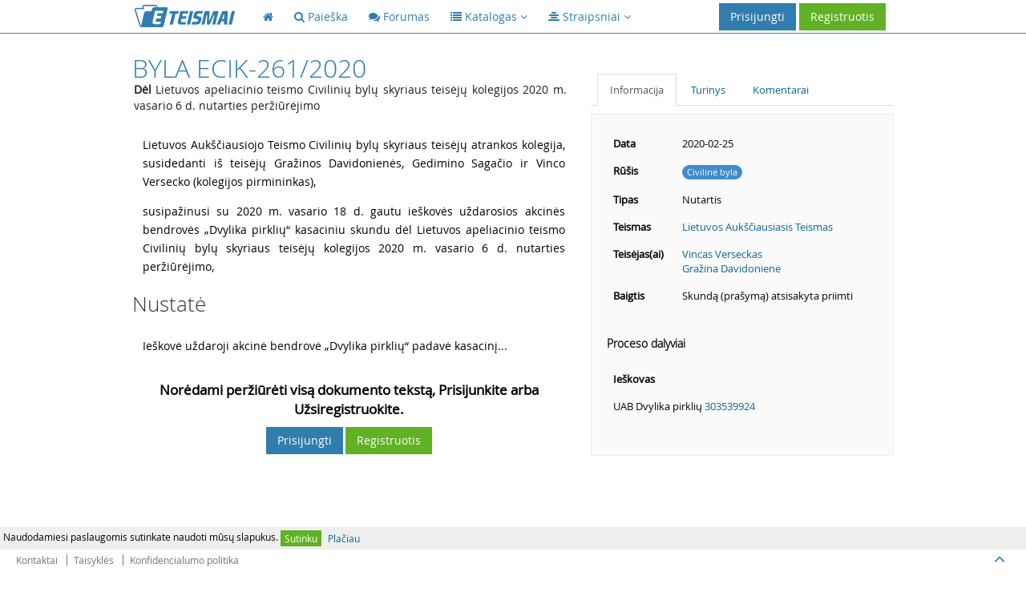

--- FILE ---
content_type: text/html; charset=utf-8
request_url: https://www.google.com/recaptcha/api2/aframe
body_size: 268
content:
<!DOCTYPE HTML><html><head><meta http-equiv="content-type" content="text/html; charset=UTF-8"></head><body><script nonce="UvquR6FlxJJQCwz06Mv3hA">/** Anti-fraud and anti-abuse applications only. See google.com/recaptcha */ try{var clients={'sodar':'https://pagead2.googlesyndication.com/pagead/sodar?'};window.addEventListener("message",function(a){try{if(a.source===window.parent){var b=JSON.parse(a.data);var c=clients[b['id']];if(c){var d=document.createElement('img');d.src=c+b['params']+'&rc='+(localStorage.getItem("rc::a")?sessionStorage.getItem("rc::b"):"");window.document.body.appendChild(d);sessionStorage.setItem("rc::e",parseInt(sessionStorage.getItem("rc::e")||0)+1);localStorage.setItem("rc::h",'1768661200119');}}}catch(b){}});window.parent.postMessage("_grecaptcha_ready", "*");}catch(b){}</script></body></html>